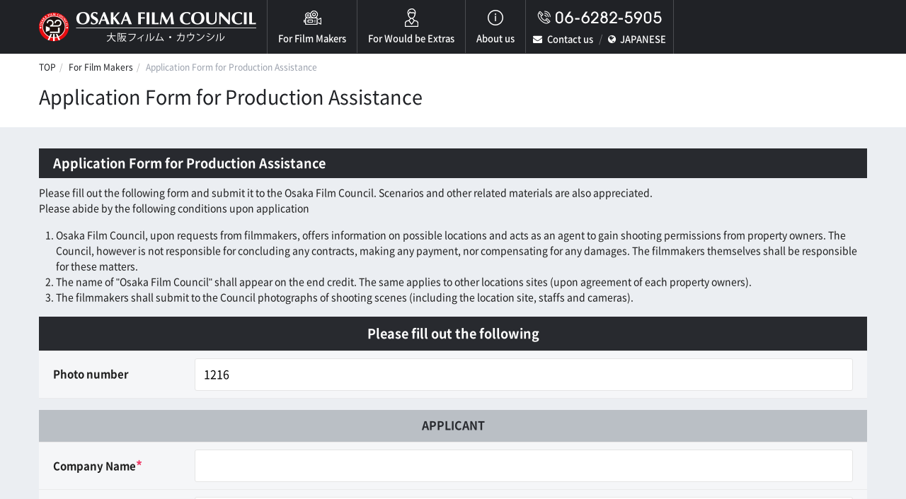

--- FILE ---
content_type: text/html; charset=UTF-8
request_url: https://osaka-fc.jp/en/request_form/?photo_number=1216
body_size: 14666
content:
<!doctype html>
<html>
<head>

<!-- Google Tag Manager -->
<script>(function(w,d,s,l,i){w[l]=w[l]||[];w[l].push({'gtm.start':
new Date().getTime(),event:'gtm.js'});var f=d.getElementsByTagName(s)[0],
j=d.createElement(s),dl=l!='dataLayer'?'&l='+l:'';j.async=true;j.src=
'https://www.googletagmanager.com/gtm.js?id='+i+dl;f.parentNode.insertBefore(j,f);
})(window,document,'script','dataLayer','GTM-NTPFKG6');</script>
<!-- End Google Tag Manager -->

<meta charset="utf-8">
<meta name="viewport" content="width=device-width, initial-scale=1">
<meta name="format-detection" content="telephone=no">
<meta name="keywords" content="movies,Drama,TV program,ＣＭ,Video production">
<meta name="description" content="大阪フィルム・カウンシルの公式サイトです！大阪FCはフィルムコミッションで、映画・ドラマ・ＴＶ番組・ＣＭ・スチールなど様々な映像制作に際しての各種サービスを提供しております。大阪府全体が支援地域です。大阪での撮影に関しては大阪FCにご相談ください！">
<title>Application Form for Production Assistance | For Film Makers | OSAKA FILM COUNCIL</title>
<link rel="apple-touch-icon" sizes="180x180" href="../common/favicons/apple-touch-icon.png">
<link rel="icon" type="image/png" href="../common/favicons/favicon-32x32.png" sizes="32x32">
<link rel="icon" type="image/png" href="../common/favicons/favicon-16x16.png" sizes="16x16">
<link rel="manifest" href="../common/favicons/manifest.json">
<link rel="shortcut icon" href="../common/favicons/favicon.ico">
<meta name="msapplication-config" content="common/favicons/browserconfig.xml">
<meta name="theme-color" content="#ffffff">
<link rel="stylesheet" href="../common/css/kube.css"/>
<link rel="stylesheet" href="../common/css/base.css"/>
<link rel="stylesheet" href="../common/css/common.css"/>
<link rel="stylesheet" href="../common/css/inner.css"/>
<link rel="stylesheet" href="../common/css/jquery.last-sidebar.css"/>
<link rel="stylesheet" href="../common/css/form.css"/>
<link rel="stylesheet" href="../common/fonts/noto.css"/>
<link rel="stylesheet" href="../common/fonts/font-awesome.css"/>
<link rel="stylesheet" href="https://fonts.googleapis.com/css?family=Comfortaa">
<!--[if lte IE 9]><link rel="stylesheet" href="../common/css/ie9.css"/><![endif]-->
<script src="../common/js/jquery.js"></script>
<script src="../common/js/jquery.data-img.js"></script>
<script src="../common/js/jquery.matchHeight.js"></script>
<script src="../common/js/jquery.last-sidebar.js"></script>
<script src="../common/js/jquery.dotdotdot.js"></script>
<script src="../common/js/common.js"></script>
<script src="../common/js/tpl.js"></script>
</head>
<body id="page-top" class="request_form-page">

<!-- Google Tag Manager (noscript) -->
<noscript><iframe src="https://www.googletagmanager.com/ns.html?id=GTM-NTPFKG6"
height="0" width="0" style="display:none;visibility:hidden"></iframe></noscript>
<!-- End Google Tag Manager (noscript) -->

<!-- ▼▼▼ヘッダー start▼▼▼ --> 
<script type="text/javascript">header();</script> 
<!-- ▲▲▲ヘッダー end▲▲▲ -->

<div class="wrap">
	<div class="row">
		<div class="col col-12">
			<nav class="breadcrumbs">
				<ul>
					<li><a href="../">TOP</a></li>
					<li><a href="../location/">For Film Makers</a></li>
					<li><span>Application Form for Production Assistance</span></li>
				</ul>
			</nav>
			<h1 class="title">Application Form for Production Assistance</h1>
		</div>
	</div>
</div>
<div class="content">
	<div class="wrap">
		<div class="sub-title">
			Application Form for Production Assistance
		</div>
		<div class="lead">
			<p>Please fill out the following form and submit it to the Osaka Film Council. Scenarios and other related materials are also appreciated.<br>Please abide by the following conditions upon application</p>
		</div>
		<ol>
			<li>Osaka Film Council, upon requests from filmmakers, offers information on possible locations and acts as an agent to gain shooting permissions from property owners. The Council, however is not responsible for concluding any contracts, making any payment, nor compensating for any damages. The filmmakers themselves shall be responsible for these matters.</li>
			<li>The name of "Osaka Film Council" shall appear on the end credit. The same applies to other locations sites (upon agreement of each property owners).</li>
			<li>The filmmakers shall submit to the Council photographs of shooting scenes (including the location site, staffs and cameras).</li>
		</ol>
		<div class="table-title">
			Please fill out the following
		</div>
		<form action="/en/request_form/index.php" method="POST">
			<input type="hidden" name="dummy" value="龜龠" />
			<input type="hidden" name="mode" value="confirm" />
			<table class="form">
				<tbody>
					<tr>
						<th>Photo number</th>
						<td><input type="number" name="photo_number" value="1216"></td>
					</tr>
				</tbody>
			</table>
			<div class="table-sub-title">
				APPLICANT
			</div>
			<table class="form">
				<tbody>
					<tr>
						<th>Company Name<span class="req">*</span></th>
						<td><input type="text" name="company" value=""></td>
					</tr>
					<!--
					<tr>
						<th>郵便番号<span class="req">*</span></th>
						<td><input type="tel" name="zip" value=""></td>
					</tr>
					-->
					<tr>
						<th>Address<span class="req">*</span></th>
						<td><input type="text" name="address" value=""></td>
					</tr>
					<tr>
						<th>Phone<span class="req">*</span></th>
						<td><input type="tel" name="phone" value=""></td>
					</tr>
					<tr>
						<th>Fax</th>
						<td><input type="tel" name="fax" value=""></td>
					</tr>
					<tr>
						<th>E-Mail</th>
						<td><input type="email" name="email" name="email" value=""></td>
					</tr>
					<tr>
						<th>Contact Person<span class="req">*</span></th>
						<td><input type="text" name="name" value=""></td>
					</tr>
					<!--
					<tr>
						<th>携帯電話</th>
						<td><input type="tel" name="mobile" value=""></td>
					</tr>
					-->
				</tbody>
			</table>
			<div class="table-sub-title">
				FILM, TV DRAMA, COMMERCIAL FILM, etc
			</div>
			<table class="form">
				<tbody>
					<tr>
						<th>Type<span class="req">*</span></th>
						<td><div class="form-item form-checkboxes">
								<input type="radio" name="genre" value="1" id="genre_1" /><label class="label_radio checkbox" for="genre_1">Film</label>								<input type="radio" name="genre" value="2" id="genre_2" /><label class="label_radio checkbox" for="genre_2">TV Drama</label>								<input type="radio" name="genre" value="3" id="genre_3" /><label class="label_radio checkbox" for="genre_3">Commercial Film</label>								<input type="radio" name="genre" value="4" id="genre_4" /><label class="label_radio checkbox" for="genre_4">Others</label>							</div></td>
					</tr>
					<tr>
						<th>Title<span class="req">*</span></th>
						<td><input type="text" name="title" value=""></td>
					</tr>
					<tr>
						<th>Production(Client)<span class="req">*</span></th>
						<td><input type="text" name="client" value=""></td>
					</tr>
					<tr>
						<th>Shooting Schedule</th>
						<td class="day"><div class="form-list box">
								<span>From: Year</span>
								<input type="number" class="w25" name="filming_from_year" value="">
								<span>Month</span>
								<input type="number" class="w20" name="filming_from_month" value="">
								<span>Day</span>
								<input type="number" class="w20" name="filming_from_day" value="">
							</div>
							<div class="form-list">
								<span>To: Year</span>
								<input type="number" class="w25" name="filming_to_year" value="">
								<span>Month</span>
								<input type="number" class="w20" name="filming_to_month" value="">
								<span>Day</span>
								<input type="number" class="w20" name="filming_to_day" value="">
							</div></td>
					</tr>
					<!--
					<tr>
						<th>公開・放映時期</th>
						<td class="day"><div class="form-list box">
								<input type="number" class="w25" name="release_date_year" value="">
								<span>年</span>
								<input type="number" class="w20" name="release_date_month" value="">
								<span>月</span>
								<input type="number" class="w20" name="release_date_day" value="">
								<span>日から</span>
							</div>
							<div class="form-list">
								<span>(</span>
								<input type="number" class="w10" name="release_from_hour" value="">
								<span>時</span>
								<input type="number" class="w10" name="release_from_minute" value="">
								<span>分から</span><br class="sp_only">
								<input type="number" class="w10" name="release_to_hour" value="">
								<span>時</span>
								<input type="number" class="w10" name="release_to_minute" value="">
								<span>分まで)</span>
							</div></td>
					</tr>
					<tr>
						<th>公開・放映形態</th>
						<td><input type="text" name="release_form" value="">
							<div class="desc">
								（例）全国○○系○○館で公開、ビデオ作品、○○テレビにて放映等）
							</div></td>
					</tr>
					-->
				</tbody>
			</table>
			<div class="table-sub-title">
				REQUESTS AND INQUIRIES
			</div>
			<table class="form">
				<tbody>
					<tr>
						<th>Type<span class="req">*</span></th>
						<td><div class="form-item form-checkboxes">
								
								<label class="checkbox">
									<input type="checkbox" name="matter[1]" />									Location Scouting</label>
								
								<label class="checkbox">
									<input type="checkbox" name="matter[2]" />									Shooting Permission</label>
								
								<label class="checkbox">
									<input type="checkbox" name="matter[4]" />									Shooting Assistance (shooting crew,equipment, hotel accommodation, parking lot, etc.)</label>
								
								<label class="checkbox">
									<input type="checkbox" name="matter[8]" />									Volunteer extras</label>
								
								<label class="checkbox">
									<input type="checkbox" name="matter[16]" />									Others</label>
							</div></td>
					</tr>
					<!--
					<tr>
						<th>依頼したい内容<span class="req">*</span> (できるだけ具体的に。乗り入れ車両や火気使用等があればその旨ご記入下さい)</th>
						<td><textarea cols="50" rows="9" tabindex="1" accesskey="t" name="detail" class="textarea"></textarea></td>
					</tr>
					-->
					<tr>
						<th>Shooting date (if fixed)</th>
						<td class="day"><div class="form-list box">
					<!--
								<input type="number" class="w25" name="filming_to_year" value="">
								<input type="number" class="w20" name="filming_to_month" value="">
					-->
								<span>Year</span>
								<input type="number" class="w25" name="cooperate_time_year" value="">
								<span>Month</span>
								<input type="number" class="w20" name="cooperate_time_month" value="">
								<span>Day</span>
								<input type="number" class="w20" name="cooperate_time_day" value="">
								<span>Time</span>
								<input type="number" class="w20" name="cooperate_time_hour" value="">
							</div></td>
					</tr>
					<tr>
						<th>Number of Crew</th>
						<td><input type="number" name="staff" value=""></td>
					</tr>
				</tbody>
			</table>
			<div class="table-sub-title-red">
				The following data will be utilized by the Council to calculate economic effects.
			</div>
			<table class="form">
				<tbody>
					<tr>
						<th>Number of casts<br>(Number of Non-Japanese within)<br> Number of crews<br>(Number of Non-Japanese within)</th>
						<td class="people"><div class="form-list box">
								<input type="number" class="w20" name="cast_total" value="">
								<span>(</span>
								<input type="number" class="w20" name="cast_foreign" value="">
								<span>)</span>
							</div>
							<div class="form-list">
								<input type="number" class="w20" name="staff_total" value="">
								<span>(</span>
								<input type="number" class="w20" name="staff_foreign" value="">
								<span>)</span>
							</div></td>
					</tr>
					<tr>
						<th>Hotel Accommodation</th>
						<td class="hotel"><div class="form-item form-checkboxes">
								[
								<input type="radio" name="lodging" value="1" id="lodging_1" CHECKED /><label class="label_radio checkbox" for="lodging_1">Yes</label>								/
								<input type="radio" name="lodging" value="0" id="lodging_0" /><label class="label_radio checkbox" for="lodging_0">No</label>								]
								Nights:
								<input type="number" class="w10" name="lodging_night" value="">
								People:
								<input type="number" class="w10" name="lodging_people" value="">
							</div></td>
					</tr>
					<tr>
						<th>Cost for accommodation</th>
						<td><div class="form-list">
								<input type="number" class="w20" name="expense_lodging" value="">
								yen
							</div></td>
					</tr>
					<tr>
						<th>Cost for shooting equipment (cameras, lights, buses, etc) arranged in Osaka</th>
						<td><div class="form-list">
								<input type="number" class="w20" name="expense_equipment" value="">
								yen
							</div></td>
					</tr>
					<tr>
						<th>Cost for crews (shooting crews, security guards, etc.) arranged in Osaka</th>
						<td><div class="form-list">
								<input type="number" class="w20" name="expense_staff" value="">
								yen
							</div></td>
					</tr>
					<tr>
						<th>Cost for others (meals, parking lot, etc.) arranged in Osaka</th>
						<td><div class="form-list">
								<input type="number" class="w20" name="expense_other" value="">
								yen
							</div></td>
					</tr>
					<tr>
						<th>Total cost in Osaka</th>
						<td><div class="form-list">
								<input type="number" class="w20" name="expense_total" value="">
								yen
							</div></td>
					</tr>
				</tbody>
			</table>
			<ul class="list-info">
				<li>Fields marked with an asterisk(<span class="req">*</span>) are required</li>
			</ul>
			<div class="btn-area">
				<input class="button" type="submit" value="I agree to the terms and send it">
			</div>
		</form>
	</div>
</div>
<!-- ▼▼▼フッター start▼▼▼ --> 
<script type="text/javascript">footer();</script> 
<!-- ▲▲▲フッター end▲▲▲ -->
</body>
</html>
